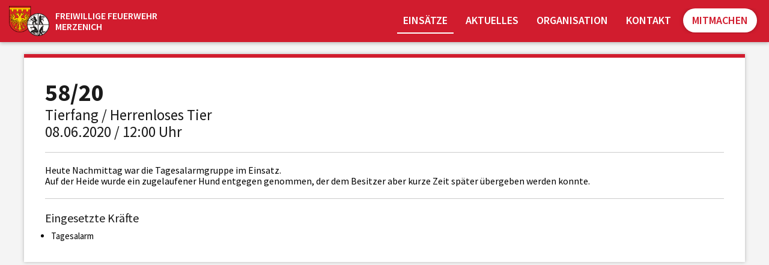

--- FILE ---
content_type: text/html; charset=UTF-8
request_url: https://feuerwehr-merzenich.de/einsaetze/5820
body_size: 10191
content:
<!doctype html>
<html lang="de">

<head>
    <meta charset="utf-8">
    <meta name="viewport" content="width=device-width, initial-scale=1">
    <meta http-equiv="X-UA-Compatible" content="ie=edge">

    <!-- CSRF Token -->
    <meta name="csrf-token" content="nbmUMqFkHtJM7pVsGKWVjKApR7rZ8g4s5e7JaGt9">

    <title>58/20 | Einsätze | Freiwillige Feuerwehr Merzenich</title>

    <script src="https://kit.fontawesome.com/f630097af5.js" crossorigin="anonymous"></script>

    <!-- Favicon -->
    <link rel="apple-touch-icon" sizes="180x180" href="https://feuerwehr-merzenich.de/images/favicon/apple-touch-icon.png">
<link rel="icon" type="image/png" sizes="32x32" href="https://feuerwehr-merzenich.de/images/favicon/favicon-32x32.png">
<link rel="icon" type="image/png" sizes="16x16" href="https://feuerwehr-merzenich.de/images/favicon/favicon-16x16.png">
<link rel="manifest" href="https://feuerwehr-merzenich.de/images/favicon/site.webmanifest">
<link rel="mask-icon" href="https://feuerwehr-merzenich.de/images/favicon/safari-pinned-tab.svg" color="#d11c2e">
<link rel="shortcut icon" href="https://feuerwehr-merzenich.de/images/favicon/favicon.ico">
<meta name="msapplication-TileColor" content="#da532c">
<meta name="msapplication-TileImage" content="https://feuerwehr-merzenich.de/images/favicon/mstile-144x144.png">
<meta name="msapplication-config" content="https://feuerwehr-merzenich.de/images/favicon/browserconfig.xml">
<meta name="theme-color" content="#ffffff">

    <!-- Styles -->
    <link rel="preload" as="style" href="https://feuerwehr-merzenich.de/build/assets/app.a00e4f8a.css" /><link rel="modulepreload" href="https://feuerwehr-merzenich.de/build/assets/app.32ff3f66.js" /><link rel="stylesheet" href="https://feuerwehr-merzenich.de/build/assets/app.a00e4f8a.css" /><script type="module" src="https://feuerwehr-merzenich.de/build/assets/app.32ff3f66.js"></script>
    
    <!-- SEO -->
    <meta name="description" content="Heute Nachmittag war die Tagesalarmgruppe im Einsatz.
Auf der Heide wurde ein zugelaufener Hund entgegen genommen, der dem Besitzer aber kurze Zeit später ü...">
    <link rel="canonical" href="https://feuerwehr-merzenich.de/einsaetze/5820">
    <meta name="keywords"
        content="merzenich,feuerwehr,feuerwehr merzenich,gemeinde merzenich,gemeindefeuerwehr merzenich,fwmrz,merzenich unfall,unfall,feuer,merzenich feuer,brand,merzenich brand,jugendfeuerwehr,jugendfeuerwehr merzenich,jf,jf merzenich,spühlmobil,spühlmobil merzenich,kreis düren,düren">

    <!-- Google / Search Engine Tags -->
    <meta itemprop="name" content="58/20 | Freiwillige Feuerwehr Merzenich">
    <meta itemprop="description" content="Heute Nachmittag war die Tagesalarmgruppe im Einsatz.
Auf der Heide wurde ein zugelaufener Hund entgegen genommen, der dem Besitzer aber kurze Zeit später ü...">
    <meta itemprop="image" content="https://feuerwehr-merzenich.de/uploads/Beispielbilder/83508312_1273068566211988_6333724903463714816_o.jpg">

    <!-- Facebook Meta Tags -->
    <meta property="og:url" content="https://feuerwehr-merzenich.de/einsaetze/5820">
    <meta property="og:type" content="website">
    <meta property="og:title" content="58/20 | Freiwillige Feuerwehr Merzenich">
    <meta property="og:description" content="Heute Nachmittag war die Tagesalarmgruppe im Einsatz.
Auf der Heide wurde ein zugelaufener Hund entgegen genommen, der dem Besitzer aber kurze Zeit später ü...">
    <meta property="og:image" content="https://feuerwehr-merzenich.de/uploads/Beispielbilder/83508312_1273068566211988_6333724903463714816_o.jpg">

    <!-- Twitter Meta Tags -->
    <meta name="twitter:card" content="summary_large_image">
    <meta name="twitter:title" content="58/20 | Freiwillige Feuerwehr Merzenich">
    <meta name="twitter:description" content="Heute Nachmittag war die Tagesalarmgruppe im Einsatz.
Auf der Heide wurde ein zugelaufener Hund entgegen genommen, der dem Besitzer aber kurze Zeit später ü...">
    <meta name="twitter:image" content="https://feuerwehr-merzenich.de/uploads/Beispielbilder/83508312_1273068566211988_6333724903463714816_o.jpg">
</head>

<body>

    <header class="site-header" id="site-header">
        <a href="/" class="logo">
            <img src="https://feuerwehr-merzenich.de/images/logo/logo.png" alt="logo">
            <span class="logo-text">Freiwillige Feuerwehr<br>Merzenich</span>
        </a>

        <div class="hamburger" id="hamburger" role="button">
            <div class="icon"></div>
        </div>

        <nav role="navigation">
            <ul>
                <li class="active"><a
                        href="https://feuerwehr-merzenich.de/einsaetze">Einsätze</a></li>
                <li class=""><a
                        href="https://feuerwehr-merzenich.de/news">Aktuelles</a></li>
                <li class=""><a
                        href="https://feuerwehr-merzenich.de/organisation">Organisation</a></li>
                <li class=""><a
                        href="https://feuerwehr-merzenich.de/kontakt">Kontakt</a></li>
                <li><a class="join-button" href="https://feuerwehr-merzenich.de/mitmachen">Mitmachen</a></li>
            </ul>
        </nav>
    </header>

    <script>
        let header = document.getElementById("site-header");
        let hamburger = document.getElementById("hamburger");

        hamburger.addEventListener("click", () => {
            hamburger.classList.toggle("active");
            header.classList.toggle("active");
        });
    </script>

<main>
    
    
    <div class="lighthouse" id="lighthouse">
    <div class="lighthouse-content">
        <div class="lighthouse-close" id="lighthouse-close"></div>
        <img src="#" alt="#" class="lighthouse-image" id="lighthouse-image">
    </div>
    <div class="lighthouse-overlay" id="lighthouse-overlay"></div>
</div>

    <section class="section section-main">
            <h1 class="m-0 uppercase font-weight-bold word-break">58/20</h1>
     <h2 class="m-0">Tierfang / Herrenloses Tier</h2>    <h2 class="m-0">08.06.2020 / 12:00 Uhr</h2>
    <div class="h1-line"></div>

    <div class="img-gallery">
        <div dir="auto"><span style="font-size: 12pt;">Heute Nachmittag war die Tagesalarmgruppe im Einsatz.</span></div>
<div dir="auto"><span style="font-size: 12pt;">Auf der Heide wurde ein zugelaufener Hund entgegen genommen, der dem Besitzer aber kurze Zeit später übergeben werden konnte.</span></div>
    </div>

    <div class="h1-line"></div>

    <h3 class="mb-1">Eingesetzte Kräfte</h3>
    <ul class="m-0 pl-1">
                    <li>Tagesalarm</li>
            </ul>
    </section>
</main>


<footer class="site-footer">
        <div class="top-footer">
            <ul>
                <li class="identifier">Freiwillige Feuerwehr<br>Merzenich</li>
                <li><a href="/"><img src="https://feuerwehr-merzenich.de/images/logo/logo.png" alt="site.ff-merzenich-logo"></a></li>
                <li><a href="https://www.facebook.com/Freiwillige-Feuerwehr-Merzenich-394835230701997/" target="_blank" rel="nofollow noreferrer">Facebook</a></li>
                <li><a href="https://feuerwehr-merzenich.de/dashboard">Anmelden</a></li>
            </ul>
            <ul>
                <li class="identifier">Gemeinde Merzenich</li>
                <li><a href="https://gemeinde-merzenich.de" target="_blank" target="_blank" rel="nofollow noreferrer"><img src="https://feuerwehr-merzenich.de/images/static/gemeinde-merzenich/gemeinde-logo.png" alt="site.gm-merzenich-logo"></a></li>
            </ul>
            <ul>
                <li class="identifier">Kreisfeuerwehr</li>
                <li><a href="https://www.kfv-dueren.de/feuerwehr/feuerschutztechnischeszentrum" target="_blank" rel="nofollow noreferrer">Feuerschutztechnisches Zentrum</a></li>
                <li><a href="https://www.kfv-dueren.de/" target="_blank" rel="nofollow noreferrer">Kreisfeuerwehrverband Düren</a></li>
                <li><a href="https://nobiz-eifel-rur.de/" target="_blank" rel="nofollow noreferrer">Notfallbildungszentrum Eifel-Rur</a></li>
            </ul>
        </div>
        <div class="bottom-footer">
            <a href="https://feuerwehr-merzenich.de/impressum">Impressum</a>
            <a href="https://feuerwehr-merzenich.de/datenschutz">Datenschutzerklärung</a>
        </div>
    </footer>

    <script>
    let mainUrl = "https://feuerwehr-merzenich.de".split("/")[2].replace("www.", "");

    let linksObject = document.getElementsByTagName("a");
    for(let i = 0; i < linksObject.length; i++) {
        let linkObject = linksObject[i];
        let linkHref = linkObject.href;
        if(linkHref.startsWith("http")) {
            let urlObject = linkObject.href.split("/")[2].replace("www.", "");

            if (urlObject != mainUrl && !linkObject.dataset.skipExternalCheck) {
                linkObject.href = "https://feuerwehr-merzenich.de/extern?url=replaceURL".replace("replaceURL", linkHref);
            }
        }
    }
</script>

    <script type="application/ld+json">
        {
            "@context": "https://schema.org",
            "@type": "GovernmentOrganization",
            "url": "https://feuerwehr-merzenich.de",
            "sameAs": "https://feuerwehr-merzenich.eu",
            "logo": "https://feuerwehr-merzenich.de/images/logo/logo.png",
            "email": "wehrleitung@gemeinde-merzenich.de",
            "faxNumber": "+492421399299",
            "telephone": "+4924213990",
            "name": "Freiwillige Feuerwehr Merzenich",
            "legalName": "Freiwillige Feuerwehr Merzenich",
            "alternateName": "Feuerwehr Merzenich",
            "description": "Die Gemeindefeuerwehr Merzenich ist eine Einrichtung der Gemeinde Merzenich. Die Gemeinde Merzenich ist eine Körperschaft des Öffentlichen Rechts.",
            "address": {
                "@type": "PostalAddress",
                "addressLocality": "Nordrhein-Westfalen, Deutschland",
                "postalCode": "52399",
                "streetAddress": "Arnoldsweilerweg 2"
            },
            "contactPoint": {
                "@type": "ContactPoint",
                "name": "Merzenich",
                "faxNumber": "+492421399299",
                "telephone": "+4924213990",
                "areaServed": "Merzenich",
                "email": "wehrleitung@gemeinde-merzenich.de"
            }
        }
    </script>

</body>
</html>


--- FILE ---
content_type: text/css
request_url: https://feuerwehr-merzenich.de/build/assets/app.a00e4f8a.css
body_size: 26789
content:
html{line-height:1.15;-webkit-text-size-adjust:100%}body{margin:0}main{display:block}h1{font-size:2em;margin:.67em 0}hr{box-sizing:content-box;height:0;overflow:visible}pre{font-family:monospace,monospace;font-size:1em}a{background-color:transparent}abbr[title]{border-bottom:none;text-decoration:underline;text-decoration:underline dotted}b,strong{font-weight:bolder}code,kbd,samp{font-family:monospace,monospace;font-size:1em}small{font-size:80%}sub,sup{font-size:75%;line-height:0;position:relative;vertical-align:baseline}sub{bottom:-.25em}sup{top:-.5em}img{border-style:none}button,input,optgroup,select,textarea{font-family:inherit;font-size:100%;line-height:1.15;margin:0}button,input{overflow:visible}button,select{text-transform:none}button,[type=button],[type=reset],[type=submit]{-webkit-appearance:button}button::-moz-focus-inner,[type=button]::-moz-focus-inner,[type=reset]::-moz-focus-inner,[type=submit]::-moz-focus-inner{border-style:none;padding:0}button:-moz-focusring,[type=button]:-moz-focusring,[type=reset]:-moz-focusring,[type=submit]:-moz-focusring{outline:1px dotted ButtonText}fieldset{padding:.35em .75em .625em}legend{box-sizing:border-box;color:inherit;display:table;max-width:100%;padding:0;white-space:normal}progress{vertical-align:baseline}textarea{overflow:auto}[type=checkbox],[type=radio]{box-sizing:border-box;padding:0}[type=number]::-webkit-inner-spin-button,[type=number]::-webkit-outer-spin-button{height:auto}[type=search]{-webkit-appearance:textfield;outline-offset:-2px}[type=search]::-webkit-search-decoration{-webkit-appearance:none}::-webkit-file-upload-button{-webkit-appearance:button;font:inherit}details{display:block}summary{display:list-item}template{display:none}[hidden]{display:none}@font-face{font-family:Open Sans;font-style:normal;font-weight:300;font-stretch:100%;src:url(/build/assets/OpenSans-Light.abca0004.ttf) format("woff2");unicode-range:U+0100-024F,U+0259,U+1E00-1EFF,U+2020,U+20A0-20AB,U+20AD-20CF,U+2113,U+2C60-2C7F,U+A720-A7FF}@font-face{font-family:Open Sans;font-style:normal;font-weight:300;font-stretch:100%;src:url(/build/assets/OpenSans-Light.abca0004.ttf) format("woff2");unicode-range:U+0000-00FF,U+0131,U+0152-0153,U+02BB-02BC,U+02C6,U+02DA,U+02DC,U+2000-206F,U+2074,U+20AC,U+2122,U+2191,U+2193,U+2212,U+2215,U+FEFF,U+FFFD}@font-face{font-family:Open Sans;font-style:normal;font-weight:400;font-stretch:100%;src:url(/build/assets/OpenSans-Regular.a0707e10.ttf) format("woff2");unicode-range:U+0100-024F,U+0259,U+1E00-1EFF,U+2020,U+20A0-20AB,U+20AD-20CF,U+2113,U+2C60-2C7F,U+A720-A7FF}@font-face{font-family:Open Sans;font-style:normal;font-weight:400;font-stretch:100%;src:url(/build/assets/OpenSans-Regular.a0707e10.ttf) format("woff2");unicode-range:U+0000-00FF,U+0131,U+0152-0153,U+02BB-02BC,U+02C6,U+02DA,U+02DC,U+2000-206F,U+2074,U+20AC,U+2122,U+2191,U+2193,U+2212,U+2215,U+FEFF,U+FFFD}@font-face{font-family:Open Sans;font-style:normal;font-weight:500;font-stretch:100%;src:url(/build/assets/OpenSans-Medium.bf3dc3e4.ttf) format("woff2");unicode-range:U+0100-024F,U+0259,U+1E00-1EFF,U+2020,U+20A0-20AB,U+20AD-20CF,U+2113,U+2C60-2C7F,U+A720-A7FF}@font-face{font-family:Open Sans;font-style:normal;font-weight:500;font-stretch:100%;src:url(/build/assets/OpenSans-Medium.bf3dc3e4.ttf) format("woff2");unicode-range:U+0000-00FF,U+0131,U+0152-0153,U+02BB-02BC,U+02C6,U+02DA,U+02DC,U+2000-206F,U+2074,U+20AC,U+2122,U+2191,U+2193,U+2212,U+2215,U+FEFF,U+FFFD}@font-face{font-family:Open Sans;font-style:normal;font-weight:600;font-stretch:100%;src:url(/build/assets/OpenSans-SemiBold.89275a1c.ttf) format("woff2");unicode-range:U+0100-024F,U+0259,U+1E00-1EFF,U+2020,U+20A0-20AB,U+20AD-20CF,U+2113,U+2C60-2C7F,U+A720-A7FF}@font-face{font-family:Open Sans;font-style:normal;font-weight:600;font-stretch:100%;src:url(/build/assets/OpenSans-SemiBold.89275a1c.ttf) format("woff2");unicode-range:U+0000-00FF,U+0131,U+0152-0153,U+02BB-02BC,U+02C6,U+02DA,U+02DC,U+2000-206F,U+2074,U+20AC,U+2122,U+2191,U+2193,U+2212,U+2215,U+FEFF,U+FFFD}@font-face{font-family:Open Sans;font-style:normal;font-weight:700;font-stretch:100%;src:url(/build/assets/OpenSans-Bold.914b98c4.ttf) format("woff2");unicode-range:U+0100-024F,U+0259,U+1E00-1EFF,U+2020,U+20A0-20AB,U+20AD-20CF,U+2113,U+2C60-2C7F,U+A720-A7FF}@font-face{font-family:Open Sans;font-style:normal;font-weight:700;font-stretch:100%;src:url(/build/assets/OpenSans-Bold.914b98c4.ttf) format("woff2");unicode-range:U+0000-00FF,U+0131,U+0152-0153,U+02BB-02BC,U+02C6,U+02DA,U+02DC,U+2000-206F,U+2074,U+20AC,U+2122,U+2191,U+2193,U+2212,U+2215,U+FEFF,U+FFFD}@font-face{font-family:Open Sans;font-style:normal;font-weight:800;font-stretch:100%;src:url(/build/assets/OpenSans-ExtraBold.7eaf8525.ttf) format("woff2");unicode-range:U+0100-024F,U+0259,U+1E00-1EFF,U+2020,U+20A0-20AB,U+20AD-20CF,U+2113,U+2C60-2C7F,U+A720-A7FF}@font-face{font-family:Open Sans;font-style:normal;font-weight:800;font-stretch:100%;src:url(/build/assets/OpenSans-ExtraBold.7eaf8525.ttf) format("woff2");unicode-range:U+0000-00FF,U+0131,U+0152-0153,U+02BB-02BC,U+02C6,U+02DA,U+02DC,U+2000-206F,U+2074,U+20AC,U+2122,U+2191,U+2193,U+2212,U+2215,U+FEFF,U+FFFD}@font-face{font-family:Source Sans Pro;font-style:normal;font-weight:200;src:url(/build/assets/SourceSansPro-ExtraLight.03df6c5e.ttf) format("woff2");unicode-range:U+0100-024F,U+0259,U+1E00-1EFF,U+2020,U+20A0-20AB,U+20AD-20CF,U+2113,U+2C60-2C7F,U+A720-A7FF}@font-face{font-family:Source Sans Pro;font-style:normal;font-weight:200;src:url(/build/assets/SourceSansPro-ExtraLight.03df6c5e.ttf) format("woff2");unicode-range:U+0000-00FF,U+0131,U+0152-0153,U+02BB-02BC,U+02C6,U+02DA,U+02DC,U+2000-206F,U+2074,U+20AC,U+2122,U+2191,U+2193,U+2212,U+2215,U+FEFF,U+FFFD}@font-face{font-family:Source Sans Pro;font-style:normal;font-weight:300;src:url(/build/assets/SourceSansPro-Light.7a7c2fba.ttf) format("woff2");unicode-range:U+0100-024F,U+0259,U+1E00-1EFF,U+2020,U+20A0-20AB,U+20AD-20CF,U+2113,U+2C60-2C7F,U+A720-A7FF}@font-face{font-family:Source Sans Pro;font-style:normal;font-weight:300;src:url(/build/assets/SourceSansPro-Light.7a7c2fba.ttf) format("woff2");unicode-range:U+0000-00FF,U+0131,U+0152-0153,U+02BB-02BC,U+02C6,U+02DA,U+02DC,U+2000-206F,U+2074,U+20AC,U+2122,U+2191,U+2193,U+2212,U+2215,U+FEFF,U+FFFD}@font-face{font-family:Source Sans Pro;font-style:normal;font-weight:400;src:url(/build/assets/SourceSansPro-Regular.e0acaced.ttf) format("woff2");unicode-range:U+0100-024F,U+0259,U+1E00-1EFF,U+2020,U+20A0-20AB,U+20AD-20CF,U+2113,U+2C60-2C7F,U+A720-A7FF}@font-face{font-family:Source Sans Pro;font-style:normal;font-weight:400;src:url(/build/assets/SourceSansPro-Regular.e0acaced.ttf) format("woff2");unicode-range:U+0000-00FF,U+0131,U+0152-0153,U+02BB-02BC,U+02C6,U+02DA,U+02DC,U+2000-206F,U+2074,U+20AC,U+2122,U+2191,U+2193,U+2212,U+2215,U+FEFF,U+FFFD}@font-face{font-family:Source Sans Pro;font-style:normal;font-weight:600;src:url(/build/assets/SourceSansPro-SemiBold.c263e461.ttf) format("woff2");unicode-range:U+0100-024F,U+0259,U+1E00-1EFF,U+2020,U+20A0-20AB,U+20AD-20CF,U+2113,U+2C60-2C7F,U+A720-A7FF}@font-face{font-family:Source Sans Pro;font-style:normal;font-weight:600;src:url(/build/assets/SourceSansPro-SemiBold.c263e461.ttf) format("woff2");unicode-range:U+0000-00FF,U+0131,U+0152-0153,U+02BB-02BC,U+02C6,U+02DA,U+02DC,U+2000-206F,U+2074,U+20AC,U+2122,U+2191,U+2193,U+2212,U+2215,U+FEFF,U+FFFD}@font-face{font-family:Source Sans Pro;font-style:normal;font-weight:700;src:url(/build/assets/SourceSansPro-Bold.66f0aa8e.ttf) format("woff2");unicode-range:U+0100-024F,U+0259,U+1E00-1EFF,U+2020,U+20A0-20AB,U+20AD-20CF,U+2113,U+2C60-2C7F,U+A720-A7FF}@font-face{font-family:Source Sans Pro;font-style:normal;font-weight:700;src:url(/build/assets/SourceSansPro-Bold.66f0aa8e.ttf) format("woff2");unicode-range:U+0000-00FF,U+0131,U+0152-0153,U+02BB-02BC,U+02C6,U+02DA,U+02DC,U+2000-206F,U+2074,U+20AC,U+2122,U+2191,U+2193,U+2212,U+2215,U+FEFF,U+FFFD}@font-face{font-family:Source Sans Pro;font-style:normal;font-weight:900;src:url(/build/assets/SourceSansPro-Black.4377bd9f.ttf) format("woff2");unicode-range:U+0100-024F,U+0259,U+1E00-1EFF,U+2020,U+20A0-20AB,U+20AD-20CF,U+2113,U+2C60-2C7F,U+A720-A7FF}@font-face{font-family:Source Sans Pro;font-style:normal;font-weight:900;src:url(/build/assets/SourceSansPro-Black.4377bd9f.ttf) format("woff2");unicode-range:U+0000-00FF,U+0131,U+0152-0153,U+02BB-02BC,U+02C6,U+02DA,U+02DC,U+2000-206F,U+2074,U+20AC,U+2122,U+2191,U+2193,U+2212,U+2215,U+FEFF,U+FFFD}.btn{padding:1.5rem;background-color:#fff;color:#1a1a1a;font-size:1.5rem;border:none;outline:none;transition:all .15s;appearance:none;text-transform:uppercase;cursor:pointer;box-shadow:0 0 .6rem #00000040;text-decoration:none;display:inline-block}.btn:disabled,.btn.disabled{opacity:.5}.btn:disabled:hover,.btn.disabled:hover{cursor:not-allowed}.btn.btn-block{display:block}.btn.btn-small{padding:1rem}.btn.btn-primary{background-color:#d11c2e;color:#fff;border:.3rem solid #D11C2E}.btn.btn-primary:hover{background-color:#bb1929;border:.3rem solid #bb1929}.btn.btn-secondary{border:.3rem solid #D11C2E;color:#d11c2e}.btn.btn-secondary:hover{background-color:#d11c2e;color:#fff}.btn.btn-link{padding:0;background-color:transparent;color:#d11c2e;box-shadow:none;word-break:break-word}form .status{margin:2rem 0 0;font-size:1.4rem;color:#1a1a1a}form .form-group{margin:2rem 0 0;display:flex;flex-direction:column}form .form-group.form-group-horizontal{flex-direction:row}form .form-group span.invalid-feedback{margin:.5rem 0 0;font-size:1.2rem}form .form-group span.invalid-feedback strong{color:#d11c2e}form h2.form-description{font-weight:400;font-size:2rem;text-transform:uppercase;margin:2rem 0}form select.form-control{width:100%;border:none;outline:none;background-color:#fff;box-shadow:0 0 .6rem #00000040;padding:1.5rem;font-size:1.5rem;color:#1a1a1a}form select.form-control:disabled{color:gray}form select.form-control.is-invalid{box-shadow:0 0 .6rem #d11c2e80;border:rgba(209,28,46,.5)}form textarea.form-control{width:100%;border:none;border-bottom:.3rem solid transparent;transition:all .15s;outline:none;background-color:#fff;box-shadow:0 0 .6rem #00000040;padding:1.5rem;font-size:1.5rem;color:#1a1a1a;resize:vertical}form textarea.form-control:hover{border-bottom:.3rem solid #b3b3b3}form textarea.form-control:focus{border-bottom:.3rem solid #1a1a1a}form textarea.form-control:disabled{color:gray}form textarea.form-control.is-invalid{box-shadow:0 0 .6rem #d11c2e80;border-bottom:.3rem solid #D11C2E}form textarea.form-control::placeholder{color:#1a1a1a}form input[type=text].form-control,form input[type=email].form-control,form input[type=password].form-control,form input[type=tel].form-control,form input[type=date].form-control,form input[type=time].form-control{width:100%;border:none;border-bottom:.3rem solid transparent;transition:all .15s;outline:none;background-color:#fff;box-shadow:0 0 .6rem #00000040;padding:1.5rem;font-size:1.5rem;color:#1a1a1a}form input[type=text].form-control:hover,form input[type=email].form-control:hover,form input[type=password].form-control:hover,form input[type=tel].form-control:hover,form input[type=date].form-control:hover,form input[type=time].form-control:hover{border-bottom:.3rem solid #b3b3b3}form input[type=text].form-control:focus,form input[type=email].form-control:focus,form input[type=password].form-control:focus,form input[type=tel].form-control:focus,form input[type=date].form-control:focus,form input[type=time].form-control:focus{border-bottom:.3rem solid #1a1a1a}form input[type=text].form-control:disabled,form input[type=email].form-control:disabled,form input[type=password].form-control:disabled,form input[type=tel].form-control:disabled,form input[type=date].form-control:disabled,form input[type=time].form-control:disabled{color:gray}form input[type=text].form-control.is-invalid,form input[type=email].form-control.is-invalid,form input[type=password].form-control.is-invalid,form input[type=tel].form-control.is-invalid,form input[type=date].form-control.is-invalid,form input[type=time].form-control.is-invalid{box-shadow:0 0 .6rem #d11c2e80;border-bottom:.3rem solid #D11C2E}form input[type=text].form-control::placeholder,form input[type=email].form-control::placeholder,form input[type=password].form-control::placeholder,form input[type=tel].form-control::placeholder,form input[type=date].form-control::placeholder,form input[type=time].form-control::placeholder{color:#1a1a1a}form input[type=checkbox].form-control{margin:0 1rem 0 0}form .spacer{background-color:#1a1a1a;width:100%;height:.1rem;position:relative;margin:2rem 0}form label{font-size:1.5rem;color:#1a1a1a;text-transform:uppercase;text-align:left;margin:0 0 .5rem}ul.list{margin:0;padding:0;list-style-type:none;width:100%;position:relative}ul.list span.empty{font-size:1.6rem;color:#1a1a1a}ul.list li.list-item{background-color:#f2f2f2;width:100%;transition:all .15s}ul.list li.list-item:hover,ul.list li.list-item:nth-child(even):hover{background-color:#d11c2e}ul.list li.list-item:hover a,ul.list li.list-item:nth-child(even):hover a{color:#fff}ul.list li.list-item:nth-child(even){background-color:#fcfcfc}ul.list li.list-item a{display:block;padding:1.5rem}ul li{font-size:1.5rem}h1,.h2,h2,.h2,h3,.h3,h4,.h4,h5,.h5,h6,.h6{font-weight:400;margin:2rem 0;color:#1a1a1a;word-break:break-word}h1,.h1{font-size:4rem!important}h2,.h2{font-size:2.5rem!important}h3,.h3{font-size:2rem!important}h4,.h4{font-size:1.5rem!important}h5,.h5{font-size:1rem!important}h6,.h6{font-size:.5rem!important}p{margin:1rem 0;font-size:1.6rem;color:#1a1a1a;word-break:break-word}ul.pagination{margin:2rem 0;padding:0;list-style-type:none;display:flex;flex-direction:row;flex-wrap:wrap;position:relative;width:100%;justify-content:center;max-width:100%}ul.pagination li.page-item{font-size:2rem;padding:1rem;height:100%;line-height:100%}ul.pagination li.page-item.disabled{color:#ccc}ul.pagination li.page-item.active{background-color:#d11c2e;color:#fff}ul.pagination li.page-item a.page-link{color:#d11c2e;display:block;width:100%;height:100%;text-decoration:none}.pagination-text{text-align:center;font-weight:400;font-size:.5rem}.h1-line,hr{background-color:#ccc!important;position:relative;margin:2rem 0;width:100%;height:.1rem!important;border:none!important;display:block}.pop-card{position:fixed;top:0;right:0;left:0;bottom:0;visibility:hidden;opacity:0;transition:all .15s;z-index:500}.pop-card.active{opacity:1;visibility:visible}.pop-card .card-overlay{position:absolute;top:0;right:0;bottom:0;left:0;width:100vw;height:100vh;background-color:#000;opacity:.5;z-index:1}.pop-card .card-content{top:50%;left:calc(50% + 12.5rem);transform:translate(-50%,-50%);position:absolute;background-color:#fff;z-index:2;width:50%}.pop-card .card-content .card-header{width:100%;padding:2rem;background-color:#d11c2e;display:flex;flex-direction:row;justify-content:space-between}.pop-card .card-content .card-header .card-close-button{border:none;outline:none;background-color:#fff;cursor:pointer}.pop-card .card-content .card-header label{color:#fff;font-size:1.5rem}.pop-card .card-content .card-body{padding:2rem}.card-open-label{display:inline-block;font-size:1.5rem!important}@media (max-width: 599px){.pop-card .card-content{width:95%;left:50%}}@media (min-width: 600px){.pop-card .card-content{left:50%}}@media (min-width: 1200px){.pop-card .card-content{left:calc(50% + 12.5rem)}}.card-list{display:flex;flex-direction:row;flex-wrap:wrap;width:100%;height:auto;justify-content:center}.card-link{text-decoration:none;display:block}.card{position:relative}.card .card-header{width:100%;background-color:#fff;padding:1rem;height:25rem}.card .card-header img{width:100%;height:100%;object-fit:cover}.card .card-body{padding:1rem}.card .card-body h1,.card .card-body .h2,.card .card-body h2,.card .card-body .h2,.card .card-body h3,.card .card-body .h3,.card .card-body h4,.card .card-body .h4,.card .card-body h5,.card .card-body .h5,.card .card-body h6,.card .card-body .h6{color:#1a1a1a!important;word-break:break-word}.card-link{display:inline-block}.card-link .card{margin:0;width:100%}@media (max-width: 599px){.card,.card-link{width:100%}.card,.card-link{margin:1rem}}@media (min-width: 600px){.card,.card-link{width:100%}.card,.card-link{margin:1rem}.card-link .card{margin:0}}@media (min-width: 900px){.card,.card-link{width:calc(50% - 4rem)}.card,.card-link{margin:0 2rem 2rem 0}.card-link .card{margin:0}}@media (min-width: 1200px){.card,.card-link{width:calc(calc(100%/3) - (2 * 2rem))}}.m-0{margin:0!important}.m-1{margin:1rem!important}.m-1-5{margin:1.5rem!important}.m-2{margin:2rem!important}.m-2-5{margin:2.5rem!important}.m-3{margin:3rem!important}.m-3-5{margin:3.5rem!important}.mb-1{margin-bottom:1rem!important}.mb-2{margin-bottom:2rem!important}.mt-0{margin-top:0!important}.mt-1{margin-top:1rem!important}.mt-2{margin-top:2rem!important}.mt-3{margin-top:3rem!important}.mt-4{margin-top:4rem!important}.mt-5{margin-top:5rem!important}.p-0{padding:0}.pl-1{padding-left:1rem}.float-right{float:right}.uppercase{text-transform:uppercase}.lowercase{text-transform:lowercase}.font-weight-bold{font-weight:700}.font-weight-normal{font-weight:400}.position-absolute{position:absolute!important}.position-relative{position:relative!important}.t-2{top:2rem!important}.r-2{right:2rem!important}.text-color-gray{color:#1a1a1a!important}.shadow{box-shadow:0 0 .6rem #00000040!important}.word-break{word-break:break-word}*{box-sizing:border-box}body,html{margin:0;padding:0;font-family:Source Sans Pro,sans-serif;font-size:10px;width:100%}.section-account{width:100%;height:100vh}.section-account .account-container{width:100%;height:100%;position:relative;display:flex;flex-direction:column;justify-content:center;align-items:center}.section-account .account-container form{position:relative;height:auto;background-color:#fff;box-shadow:0 0 .6rem #00000040;padding:3.5rem;display:flex;flex-direction:column}.section-account .account-container form img{width:35%;height:auto;margin:0 auto;position:relative}@media (max-width: 599px){.account-container form{width:95%}}@media (min-width: 600px){.account-container form{width:85%}}@media (min-width: 900px){.account-container form{width:55%}}@media (min-width: 1200px){.account-container form{width:35%}}@media (min-width: 1800px){.account-container form{width:25%}}header.site-header{width:100%;height:7rem;background-color:#d11c2e;position:fixed;top:0;left:0;right:0;box-shadow:0 .2rem .6rem #00000040;display:flex;flex-direction:row;justify-content:flex-end;align-items:center;padding:0 1.5rem}header.site-header a.logo{position:absolute;left:1.5rem;top:50%;transform:translateY(-50%);display:flex;flex-direction:row;color:#fff;font-size:1.6rem;text-decoration:none;align-items:center}header.site-header a.logo img{height:5rem;width:auto}header.site-header a.logo span.logo-text{font-weight:600;margin:0 0 0 1rem;text-transform:uppercase;text-align:left}header.site-header .hamburger{width:4rem;height:4rem;position:absolute;cursor:pointer;right:1.5rem;display:none;visibility:hidden}header.site-header .hamburger .icon,header.site-header .hamburger .icon:before,header.site-header .hamburger .icon:after{box-shadow:0 0 .6rem #00000040;width:85%;background-color:#fff;height:.2rem;position:absolute;display:block;content:"";transition:all .15s}header.site-header .hamburger .icon{top:50%;left:50%;transform:translate(-50%,-50%)}header.site-header .hamburger .icon:before,header.site-header .hamburger .icon:after{left:50%;transform:translate(-50%)}header.site-header .hamburger .icon:before{top:-.5rem}header.site-header .hamburger .icon:after{bottom:-.5rem}header.site-header .hamburger.active .icon{background-color:transparent;transform:translate(-50%,-50%) rotate(45deg)}header.site-header .hamburger.active .icon:before{top:0}header.site-header .hamburger.active .icon:after{bottom:0;transform:translate(-50%) rotate(-90deg)}@media (max-width: 599px){header.site-header{z-index:1}header.site-header.active nav{opacity:1;visibility:visible}header.site-header .hamburger{display:block;visibility:visible}header.site-header nav{opacity:0;visibility:hidden;right:0;left:0;height:auto;top:7rem;z-index:-1;width:100%;border-top:.1rem solid #a41624;transform:none;background-color:#e22538;box-shadow:0 .2rem .6rem #00000040;transition:all .15s;max-height:50vh;overflow-y:auto;position:absolute}header.site-header nav ul{display:flex;flex-direction:column;list-style-type:none;margin:0;padding:0}header.site-header nav ul li{margin:0}header.site-header nav ul li a{display:block;padding:1rem;text-align:center;color:#fff;font-size:1.8rem;text-decoration:none;text-transform:uppercase;font-weight:600}header.site-header nav ul li a.join-button{position:relative;padding:1rem;background-color:#fff;border-radius:0;color:#d11c2e;box-shadow:none}}@media (min-width: 600px){header.site-header{z-index:1}header.site-header.active nav{opacity:1;visibility:visible}header.site-header .hamburger{display:block;visibility:visible}header.site-header nav{opacity:0;visibility:hidden;right:0;left:0;height:auto;top:7rem;z-index:-1;width:100%;border-top:.1rem solid #a41624;transform:none;background-color:#e22538;box-shadow:0 .2rem .6rem #00000040;transition:all .15s;max-height:50vh;overflow-y:auto;position:absolute}header.site-header nav ul{display:flex;flex-direction:column;list-style-type:none;margin:0;padding:0}header.site-header nav ul li{margin:0}header.site-header nav ul li a{display:block;padding:1rem;text-align:center;color:#fff;font-size:1.8rem;text-decoration:none;text-transform:uppercase;font-weight:600}header.site-header nav ul li a.join-button{position:relative;padding:1rem;background-color:#fff;border-radius:0;color:#d11c2e;box-shadow:none}}@media (min-width: 1200px){header.site-header{z-index:100}header.site-header .hamburger{display:none;visibility:hidden}header.site-header nav{position:absolute;right:1.5rem;top:50%;transform:translateY(-50%);visibility:visible;opacity:1;width:auto;background-color:transparent;box-shadow:none;border:none}header.site-header nav ul{display:flex;flex-direction:row;list-style-type:none;margin:0;padding:0;justify-content:flex-end}header.site-header nav ul li{margin:0 .5rem}header.site-header nav ul li.active{border-bottom:.2rem solid #ffffff}header.site-header nav ul li.active:hover{border-bottom:.2rem solid #e6e6e6}header.site-header nav ul li a{color:#fff;font-size:1.8rem;text-decoration:none;text-transform:uppercase;font-weight:600;transition:all .15s}header.site-header nav ul li a:hover{color:#e6e6e6}header.site-header nav ul li a.join-button{position:relative;padding:1rem 1.5rem;background-color:#fff;border-radius:10000rem;color:#d11c2e;box-shadow:0 0 .6rem #00000040}}main{min-height:100vh}main .success{width:100%;max-width:120rem;margin:0 auto 2rem;position:relative;background-color:#7d7;padding:1.5rem;font-size:1.4rem;text-align:center;text-transform:uppercase;box-shadow:0 0 .6rem #00000040}main section.section{background-color:#fff;background-color-height:auto;border-top:.6rem solid #D11C2E}main section.section.section-main{background-color:#fff;padding:3.5rem;box-shadow:0 0 .6rem #00000040;position:relative;width:100%;max-width:120rem;margin:0 auto}main section.section.section-main img.img-gallery-element{max-width:100%!important;height:auto!important}@media (max-width: 599px){main{margin:8rem 1rem 1rem}main .success{margin:0 auto 1rem}main p{text-align:justify}}@media (min-width: 600px){main{margin:8rem 1rem 1rem}main .success{margin:0 auto 1rem}}@media (min-width: 900px){main{margin:8rem 1rem 1rem}}@media (min-width: 1200px){main{margin:9rem 2rem 2rem}main .success{margin:0 auto 2rem}}@media (min-width: 1800px){main{margin:9rem 2rem 2rem}}.lighthouse{visibility:hidden;width:100vw;height:100vh;position:fixed;top:0;left:0;bottom:0;right:0;z-index:10;overflow:hidden;transition:all .15s}.lighthouse.active{visibility:visible}.lighthouse.active .lighthouse-overlay{opacity:.8}.lighthouse.active .lighthouse-content{transform:translate(-50%,-50%) scale(1)}.lighthouse .lighthouse-content{top:0;left:0;bottom:0;right:0;top:50%;left:50%;transform:translate(-50%,-50%) scale(0);position:absolute;display:flex;flex-direction:row;justify-content:center;align-items:center;z-index:100;padding:7rem 0 0;width:75%;height:auto;transition:all .2s}.lighthouse .lighthouse-content .lighthouse-close{position:absolute;top:-2rem;right:-1.5rem;background-color:#d11c2e;width:4rem;height:4rem;border-radius:50%;box-shadow:0 0 .6rem #00000040}.lighthouse .lighthouse-content .lighthouse-close:after,.lighthouse .lighthouse-content .lighthouse-close:before{width:.2rem;height:45%;background-color:#fff;display:block;content:"";position:absolute;top:50%;left:50%}.lighthouse .lighthouse-content .lighthouse-close:before{transform:translate(-50%,-50%) rotate(45deg)}.lighthouse .lighthouse-content .lighthouse-close:after{transform:translate(-50%,-50%) rotate(-45deg)}.lighthouse .lighthouse-content img{width:100%;height:auto}.lighthouse .lighthouse-overlay{position:absolute;top:0;left:0;bottom:0;right:0;width:100%;height:100%;background-color:#1a1a1a;opacity:.85;z-index:-1;opacity:0;transition:all .15s}footer.site-footer{width:100%;background-color:#d11c2e;position:relative;display:flex;flex-direction:column;box-shadow:0 -.2rem .6rem #00000040}footer.site-footer .top-footer{width:100%;display:flex;flex-direction:row;align-items:center;position:relative;justify-content:center}footer.site-footer .top-footer ul{display:flex;flex-direction:column;align-items:center;list-style-type:none;text-align:center;margin:0;padding:0}footer.site-footer .top-footer ul li{margin:.5rem 0}footer.site-footer .top-footer ul li.identifier{color:#fff;font-size:1.8rem;font-weight:600;text-transform:uppercase}footer.site-footer .top-footer ul li a{text-decoration:none;color:#e6e6e6;font-size:1.6rem;transition:all .15s}footer.site-footer .top-footer ul li a:hover{color:#ccc}footer.site-footer .top-footer ul li img{width:7rem;height:auto}footer.site-footer .bottom-footer{height:4rem;width:100%;background-color:#bb1929;box-shadow:0 -.2rem .6rem #00000040;display:flex;flex-direction:row;justify-content:flex-end;align-items:center;position:relative}footer.site-footer .bottom-footer a{color:#4a0a10;text-transform:uppercase;text-decoration:none;font-size:1.5rem;margin:0 1rem;transition:all .15s}footer.site-footer .bottom-footer a:hover{color:#fff}@media (max-width: 599px){footer.site-footer{height:auto}footer.site-footer .top-footer{padding:2rem;height:auto;flex-direction:column}footer.site-footer .top-footer ul{margin:.5rem 0}}@media (min-width: 600px){footer.site-footer{height:auto}footer.site-footer .top-footer{padding:2rem;height:auto;flex-direction:column}footer.site-footer .top-footer ul{margin:1rem 0}}@media (min-width: 900px){footer.site-footer .top-footer{padding:5rem 0;flex-direction:row}footer.site-footer .top-footer ul{margin:0 1rem}}body,html{background-color:#f4f4f4}


--- FILE ---
content_type: text/javascript
request_url: https://feuerwehr-merzenich.de/build/assets/app.32ff3f66.js
body_size: 1362
content:
let s=document.getElementsByClassName("form-group");s[0]!=null&&s[0]!=null&&(s[0].style.margin=0);let d=document.getElementsByTagName("textarea"),h=d.length;for(let t=0;t<h;t++)d[t].onkeydown=function(e){if(e.keyCode==9||e.which==9){e.preventDefault();let l=this.selectionStart;this.value=this.value.substring(0,this.selectionStart)+"	"+this.value.substring(this.selectionEnd),this.selectionEnd=l+1}};let f=5;const i=document.getElementsByClassName("btn");for(let t=0;t<i.length;t++){let e=i[t];e==null||e==null||e.addEventListener("click",l=>{if(e.disabled||e.classList.contains("disabled")){l.preventDefault();return}e.tagName!="button"?e.classList.add("disabled"):e.disabled=!0,setTimeout(()=>{e.tagName!="button"?e.classList.remove("disabled"):e.disabled=!1},f*1e3)})}let g=document.getElementById("lighthouse"),a=document.getElementById("lighthouse-close"),o=document.getElementById("lighthouse-overlay"),m=document.getElementById("lighthouse-image");const r="img-gallery-element";let c=document.getElementsByClassName("img-gallery");for(let t=0;t<c.length;t++){let l=c[t].getElementsByTagName("img");for(let n=0;n<l.length;n++)l[n].classList.add(r)}openLighthouse=t=>{m.src=t.src,g.classList.add("active")};closeLightHouse=()=>{m.src="#",g.classList.remove("active")};let u=document.getElementsByClassName(r);for(let t=0;t<u.length;t++){let e=u[t];e==null||e==null||e.addEventListener("click",()=>{openLighthouse(e)})}a!=null&&a.addEventListener("click",()=>{closeLightHouse()});o!=null&&o.addEventListener("click",()=>{closeLightHouse()});
